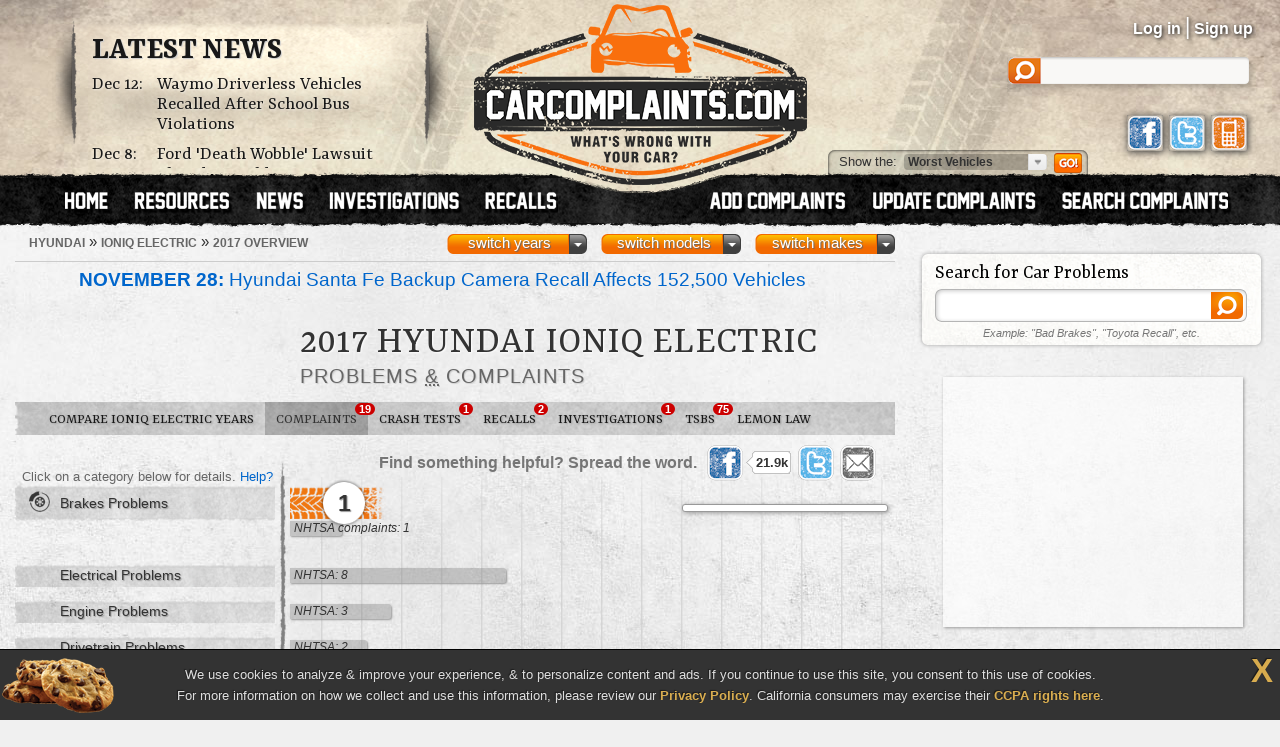

--- FILE ---
content_type: text/html; charset=UTF-8
request_url: https://www.carcomplaints.com/Hyundai/Ioniq_Electric/2017/
body_size: 9754
content:
<!DOCTYPE html>
<html lang="en">
<head>
	<meta charset="utf-8" />
<meta name="viewport" content="width=1250" />

<link type="text/css" rel="stylesheet" href="//cdn.carcomplaints.com/css/autobeef.css" media="screen" />
<link type="text/css" rel="stylesheet" href="//cdn.carcomplaints.com/css/print.css" media="print" />
<link rel="preconnect" href="https://fonts.googleapis.com">
<link rel="preconnect" href="https://fonts.gstatic.com" crossorigin>
<link href="https://fonts.googleapis.com/css2?family=Yrsa:ital,wght@0,300..700;1,300..700&display=swap" rel="stylesheet">
<link type="application/rss+xml" rel="alternate" href="http://www.carcomplaints.com/news/feed.xml" />

<script src="//code.jquery.com/jquery-1.11.2.min.js"></script>
<script src="//code.jquery.com/jquery-migrate-1.2.1.min.js"></script>
<script src="//cdn.carcomplaints.com/js/shared.js"></script>

<!--[if lt IE 9]>
<script src="//html5shim.googlecode.com/svn/trunk/html5.js"></script>
<script src="//cdn.carcomplaints.com/js/selectivizr.js"></script>
<![endif]-->

<!--[if lte IE 8]>
<link type="text/css" rel="stylesheet" href="//cdn.carcomplaints.com/css/ie.css" />
<![endif]-->

<!--[if IE 6]>
<link type="text/css" rel="stylesheet" href="//cdn.carcomplaints.com/css/ie6.css" />
<script src="//cdn.carcomplaints.com/jquery/pngFix-1.1/jquery.pngFix.pack.js"></script>
<![endif]-->

<script>
  (function(i,s,o,g,r,a,m){i['GoogleAnalyticsObject']=r;i[r]=i[r]||function(){
  (i[r].q=i[r].q||[]).push(arguments)},i[r].l=1*new Date();a=s.createElement(o),
  m=s.getElementsByTagName(o)[0];a.async=1;a.src=g;m.parentNode.insertBefore(a,m)
  })(window,document,'script','//www.google-analytics.com/analytics.js','ga');
  ga('create', 'UA-202853-1', 'carcomplaints.com');
  ga('send', 'pageview');
</script>

<script data-cfasync='false' type='text/javascript'>
    ;(function(o) {
        var w=window.top,a='apdAdmin',ft=w.document.getElementsByTagName('head')[0],
        l=w.location.href,d=w.document;w.apd_options=o;
        if(l.indexOf('disable_fi')!=-1) { console.error("disable_fi has been detected in URL. FI functionality is disabled for this page view."); return; }
        var fiab=d.createElement('script'); fiab.type = 'text/javascript';
        fiab.src=o.scheme+'ecdn.analysis.fi/static/js/fab.js';fiab.id='fi-'+o.websiteId;
        ft.appendChild(fiab, ft); if(l.indexOf(a)!=-1) w.localStorage[a]=1;
        var aM = w.localStorage[a]==1, fi=d.createElement('script');
        fi.type='text/javascript'; fi.async=true; if(aM) fi['data-cfasync']='false';
        fi.src=o.scheme+(aM?'cdn':'ecdn') + '.firstimpression.io/' + (aM ? 'fi.js?id='+o.websiteId : 'fi_client.js');
        ft.appendChild(fi);
    })({
        'websiteId': 5890,
        'scheme':    '//'
    });
</script>

	<title>2017 Hyundai Ioniq Electric Problems, Defects &amp; Complaints</title>
	<meta name="keywords" content="2017 Hyundai Ioniq Electric problem, 2017 Hyundai Ioniq Electric complaint, 2017 Ioniq Electric defect, 2017 Hyundai Ioniq Electric, 2017, Hyundai, Ioniq Electric, complaints, problems, defects, defect, brakes" />
	<meta name="description" content="The 2017 Hyundai Ioniq Electric has 19 problems & defects reported by Ioniq Electric owners. The worst complaints are brakes problems." />
	<meta name="robots" content="index,follow" />
	<meta property="og:title" content="2017 Hyundai Ioniq Electric problems" />
	<meta property="og:url" content="https://www.carcomplaints.com/Hyundai/Ioniq_Electric/2017/" />
	<meta property="og:description" content="The 2017 Hyundai Ioniq Electric has 19 problems & defects reported by Ioniq Electric owners. The worst complaints are brakes problems." />
	<meta property="og:type" content="website" />
	<meta property="og:site_name" content="CarComplaints.com" />
	<link rel="canonical" href="https://www.carcomplaints.com/Hyundai/Ioniq_Electric/2017/" />
	<link type="text/css" media="screen" rel="stylesheet" href="//cdn.carcomplaints.com/jquery/fancybox-1.3.4/jquery.fancybox-1.3.4.css" />
	<script src="//cdn.carcomplaints.com/jquery/fancybox-1.3.4/jquery.fancybox-1.3.4.pack.js"></script>
	<link type="text/css" rel="stylesheet" href="//cdn.carcomplaints.com/css/shared.css" />
	<link type="text/css" rel="stylesheet" href="//cdn.carcomplaints.com/css/graph.css" />
	<link type="text/css" rel="stylesheet" href="//cdn.carcomplaints.com/css/vehicle.css" />
	<style>
	div#ratingtabs a#nhtsatab,section#ratings div#nhtsaratings { display: block; }
 #graph li#bar0 a em.nhtsa span.bar { width: 8%; }
 #graph li#bar1 a em.nhtsa span.bar { width: 35%; }
 #graph li#bar2 a em.nhtsa span.bar { width: 16%; }
 #graph li#bar3 a em.nhtsa span.bar { width: 12%; }
 #graph li#bar4 a em.nhtsa span.bar { width: 12%; }
 #graph li#bar5 a em.nhtsa span.bar { width: 8%; }
 #graph li#bar6 a em.nhtsa span.bar { width: 8%; }

	</style>

	<script src="//cdn.carcomplaints.com/js/validation.js"></script>
	<script src="//cdn.carcomplaints.com/js/graph.js"></script>
	<script src="//cdn.carcomplaints.com/js/alert-signup.js"></script>

	<script>
		var graphs = [4];
	</script>
	<script>
		(function() {
			var useSSL = 'https:' == document.location.protocol;
			var src = (useSSL ? 'https:' : 'http:') + '//www.googletagservices.com/tag/js/gpt.js';
			document.write('<scr' + 'ipt src="' + src + '"></scr' + 'ipt>');
		})();
	</script>
	<script>
		googletag.defineSlot('/3644031/vehicle_smsquare_overgraph', [200, 200], 'div-gpt-ad-1392396262661-1').addService(googletag.pubads());
		googletag.defineSlot('/3644031/vehicle_skyscraper_overgraph', [160, 600], 'div-gpt-ad-1392396262661-2').addService(googletag.pubads());
		googletag.defineSlot('/3644031/vehicle_medrect_topright', [[300, 250], [336, 280]], 'div-gpt-ad-1392396262661-3').addService(googletag.pubads());
		googletag.defineSlot('/3644031/vehicle_medrect_midright', [[300, 250], [336, 280]], 'div-gpt-ad-1392396262661-4').addService(googletag.pubads());
		googletag.defineSlot('/3644031/vehicle_leaderboard_bottom', [728, 90], 'div-gpt-ad-1392396262661-5').addService(googletag.pubads());
		googletag.pubads().setTargeting("Make","Hyundai");
		googletag.pubads().setTargeting("Model","Ioniq Electric");
		googletag.pubads().setTargeting("Year","2017");
		googletag.pubads().enableSyncRendering();
		googletag.pubads().enableSingleRequest();
		googletag.enableServices();
	</script>
	<script type="application/ld+json">
		[	{
				"@context":"http://schema.org",
				"@type":"ItemList",
				"name":"Worst 2017 Hyundai Ioniq Electric Problems",
				"url":"https://www.carcomplaints.com/Hyundai/Ioniq_Electric/2017/",
				"mainEntityOfPage":"https://www.carcomplaints.com/Hyundai/Ioniq_Electric/2017/",
				"numberOfItems":"1",
				"itemListElement":[ 				{
					"@type":"DiscussionForumPosting",
					"@id":"https://www.carcomplaints.com/Hyundai/Ioniq_Electric/2017/brakes/shifting_to_drive_does_not_release_brakes",
					"url":"https://www.carcomplaints.com/Hyundai/Ioniq_Electric/2017/brakes/shifting_to_drive_does_not_release_brakes.shtml",
					"headline":"Shifting To Drive Does Not Release Brakes in the 2017 Hyundai Ioniq Electric",
					"position":"1",
					"datePublished":"2019-02-03",
					"dateModified":"2019-02-03",
					"image":"https://cdn.carcomplaints.com/img/v1/categories/brakes.png"
				}
 ]
			},{
				"@context":"http://schema.org",
				"@type":"BreadcrumbList",
				"itemListElement":[
					{"@type":"ListItem","position":1,"item":{"@id":"https://www.carcomplaints.com/Hyundai/","name":"Hyundai"}},
					{"@type":"ListItem","position":2,"item":{"@id":"https://www.carcomplaints.com/Hyundai/Ioniq_Electric/","name":"Ioniq Electric"}},
					{"@type":"ListItem","position":3,"item":{"@id":"https://www.carcomplaints.com/Hyundai/Ioniq_Electric/2017/","name":"2017 Overview"}}
				]
		}	]
	</script>
</head>

<body id="vehicle">
<script src="//cdn.carcomplaints.com/js/header.js"></script>
<script type="application/ld+json">
	[
		{
			"@context":"https://schema.org",
			"@type":"WebSite",
			"name":"CarComplaints.com",
			"url":"https://www.carcomplaints.com"
		},
		{
			"@context":"https://schema.org",
			"@type":"Organization",
			"name":"CarComplaints.com",
			"legalName":"Autobeef, LLC",
			"url":"https://www.carcomplaints.com",
			"logo":"https://cdn.carcomplaints.com/img/v1/logo.png",
			"sameAs":[
				"https://www.facebook.com/carcomplaints",
				"https://twitter.com/carcomplaints"
			]
		}
	]
</script>

<div id="container">
<div id="header">
	<div>
		<h1><a href="/" title="Car Complaints, Problems and Defect Information"><strong>CarComplaints.com</strong><em>: Car complaints, car problems and defect information</em></a></h1>
		<div class="news">
			<h2><a href="/news/" title="Car Complaint and Recall News">Latest News</a></h2>
			<ul>
				 <li><time class="pubdate" datetime="2025-12-12">Dec 12:</time>
<a href="/news/2025/waymo-driverless-vehicles-recalled-school-bus-violations.shtml" title="Waymo Driverless Vehicles Recalled After School Bus Violations">Waymo Driverless Vehicles Recalled After School Bus Violations</a></li>
  <li><time class="pubdate" datetime="2025-12-08">Dec 8:</time>
<a href="/news/2025/ford-death-wobble-lawsuit-on-hold.shtml" title="Ford 'Death Wobble' Lawsuit Placed on Hold">Ford 'Death Wobble' Lawsuit Placed on Hold</a></li>
 
			</ul>
		</div>
		<div id="headerstatus">
			<p id="loggedin"></p>
			<ul id="loginnav">
				<li><a id="ablogin" href="/login/">Log in</a></li>
				<li class="hidden"><a id="abmyaccount" href="/cgi-bin/myaccount.pl">My Account</a> <span>|</span></li>
				<li><a id="absignup" href="/login/">Sign up</a></li>
				<li class="hidden"><a id="ablogout" href="/">Logout</a></li>
			</ul>
			<form id="headersearch" action="/search/" method="get">
				<input type="hidden" name="cx" value="partner-pub-6745124734283845:6pv4ih4brad" />
				<input type="hidden" name="cof" value="FORID:10" />
				<input type="hidden" name="ie" value="ISO-8859-1" />
				<input type="search" name="q" />
			</form>
			<div id="headerlinks">
				<a class="facebookLink" href="https://www.facebook.com/carcomplaints/?ref=s"><em>CarComplaints.com on Facebook</em></a>
				<a class="twitterLink" href="https://twitter.com/carcomplaints"><em>CarComplaints.com on Twitter</em></a>
				<a class="mobileLink" href="https://m.carcomplaints.com/"><em>CarComplaints.com on Mobile</em></a>
			</div>
		</div>
		<ul id="headernav">
			<li id="home"><a href="/" title="view car problems"><span>Home</span></a></li>
			<li id="resources"><a href="/resources/" title="car problem resources"><span>Resources</span></a></li>
			<li id="news"><a href="/news/" title="car problem news"><span>News</span></a></li>
			<li id="investigations"><a href="/investigations/" title="car defect investigations"><span>Investigations</span></a></li>
			<li id="recalls"><a href="/recalls/" title="car recalls"><span>Recalls</span></a></li>
			<li id="search" class="right"><a href="/search/" title="search car problems"><span>Search Complaints</span></a></li>
			<li id="update" class="right"><a href="/update.shtml" title="update car complaints"><span>Update Carcomplaints</span></a></li>
			<li id="add" class="right"><a href="/addreport.shtml" title="add car complaints"><span>Add Complaints</span></a></li>
		</ul>
		<form id="listnav" method="get" action="/worst_vehicles/">
			<span>Show the: </span>
			<input type="text" name="goto" value="Worst Vehicles" />
			<ul>
				<li><a href="/recent_trends/" title="Recent Trends">Recent Trends</a></li>
				<li><a href="/best_vehicles/" title="Best Vehicles">Best Vehicles</a></li>
				<li><a href="/worst_vehicles/" title="Worst Vehicles">Worst Vehicles</a></li>
				<li><a href="/worst_complaints/" title="Worst Complaints">Worst Complaints</a></li>
			</ul>
			<input type="submit" value="Go" />
		</form>
	</div>
</div>

<div id="content">
	
	<div id="primary">
		<div id="subbar">
			<ol id="breadcrumb">
				<li><a href="/Hyundai/"><span>Hyundai</span></a> &raquo;</li>
				<li><a href="/Hyundai/Ioniq_Electric/"><span>Ioniq Electric</span></a> &raquo;</li>
				<li><a href="#"><span>2017 Overview</span></a></li>
			</ol>
			<div id="ymselector">
				<ul class="menu">
				    <li class="menu"><a href="#" class="toggle open">switch makes</a><ol class="columns">
      <li><a href="/Acura/">Acura</a></li>
      <li><a href="/Alfa_Romeo/">Alfa Romeo</a></li>
      <li><a href="/AMC/">AMC</a></li>
      <li><a href="/Audi/">Audi</a></li>
      <li><a href="/Bentley/">Bentley</a></li>
      <li><a href="/BMW/">BMW</a></li>
      <li><a href="/BrightDrop/">BrightDrop</a></li>
      <li><a href="/Bugatti/">Bugatti</a></li>
      <li><a href="/Buick/">Buick</a></li>
      <li><a href="/Cadillac/">Cadillac</a></li>
      <li><a href="/Chery/">Chery</a></li>
      <li><a href="/Chevrolet/">Chevrolet</a></li>
      <li><a href="/Chrysler/">Chrysler</a></li>
      <li><a href="/Citroen/">Citroen</a></li>
      <li><a href="/Daewoo/">Daewoo</a></li>
      <li><a href="/Daihatsu/">Daihatsu</a></li>
      <li><a href="/Datsun/">Datsun</a></li>
      <li><a href="/Dodge/">Dodge</a></li>
      <li><a href="/Eagle/">Eagle</a></li>
      <li><a href="/Ferrari/">Ferrari</a></li>
      <li><a href="/Fiat/">Fiat</a></li>
      <li><a href="/Fisker/">Fisker</a></li>
      <li><a href="/Ford/">Ford</a></li>
      <li><a href="/Genesis/">Genesis</a></li>
      <li><a href="/Geo/">Geo</a></li>
      <li><a href="/GMC/">GMC</a></li>
      <li><a href="/Holden/">Holden</a></li>
      <li><a href="/Honda/">Honda</a></li>
      <li><a href="/HSV/">HSV</a></li>
      <li><a href="/Hummer/">Hummer</a></li>
      <li><a href="/Hyundai/">Hyundai</a></li>
      <li><a href="/Infiniti/">Infiniti</a></li>
      <li><a href="/Isuzu/">Isuzu</a></li>
      <li><a href="/Jaguar/">Jaguar</a></li>
      <li><a href="/Jeep/">Jeep</a></li>
      <li><a href="/Kenworth/">Kenworth</a></li>
      <li><a href="/Kia/">Kia</a></li>
      <li><a href="/L/">L</a></li>
      <li><a href="/Lamborghini/">Lamborghini</a></li>
      <li><a href="/Land_Rover/">Land Rover</a></li>
      <li><a href="/Lexus/">Lexus</a></li>
      <li><a href="/Lincoln/">Lincoln</a></li>
      <li><a href="/Lotus/">Lotus</a></li>
      <li><a href="/Lucid/">Lucid</a></li>
      <li><a href="/Mahindra/">Mahindra</a></li>
      <li><a href="/Maruti/">Maruti</a></li>
      <li><a href="/Maserati/">Maserati</a></li>
      <li><a href="/Mazda/">Mazda</a></li>
      <li><a href="/Mercedes-Benz/">Mercedes-Benz</a></li>
      <li><a href="/Mercury/">Mercury</a></li>
      <li><a href="/Mini/">Mini</a></li>
      <li><a href="/Mitsubishi/">Mitsubishi</a></li>
      <li><a href="/Nissan/">Nissan</a></li>
      <li><a href="/Oldsmobile/">Oldsmobile</a></li>
      <li><a href="/Opel/">Opel</a></li>
      <li><a href="/Peugeot/">Peugeot</a></li>
      <li><a href="/Plymouth/">Plymouth</a></li>
      <li><a href="/Pontiac/">Pontiac</a></li>
      <li><a href="/Porsche/">Porsche</a></li>
      <li><a href="/Proton/">Proton</a></li>
      <li><a href="/Ram/">Ram</a></li>
      <li><a href="/Renault/">Renault</a></li>
      <li><a href="/Rivian/">Rivian</a></li>
      <li><a href="/Rover/">Rover</a></li>
      <li><a href="/Saab/">Saab</a></li>
      <li><a href="/Saturn/">Saturn</a></li>
      <li><a href="/Scion/">Scion</a></li>
      <li><a href="/Seat/">Seat</a></li>
      <li><a href="/Skoda/">Skoda</a></li>
      <li><a href="/Smart/">Smart</a></li>
      <li><a href="/Ssangyong/">Ssangyong</a></li>
      <li><a href="/Subaru/">Subaru</a></li>
      <li><a href="/Suzuki/">Suzuki</a></li>
      <li><a href="/Tata/">Tata</a></li>
      <li><a href="/Tesla/">Tesla</a></li>
      <li><a href="/Toyota/">Toyota</a></li>
      <li><a href="/Vauxhall/">Vauxhall</a></li>
      <li><a href="/Volkswagen/">Volkswagen</a></li>
      <li><a href="/Volvo/">Volvo</a></li>
      <li><a href="/VPG/">VPG</a></li>
      <li><a href="/Yugo/">Yugo</a></li>
      <li><a href="/Zimmer/">Zimmer</a></li>
    </ol></li>

				     <li class="menu"><a href="#" class="toggle open">switch models</a><ol class="columns">
     <li><a href="/Hyundai/Accent/" title="Hyundai Accent">Accent</a></li>
     <li><a href="/Hyundai/Atos/" title="Hyundai Atos">Atos</a></li>
     <li><a href="/Hyundai/Atos_Prime/" title="Hyundai Atos Prime">Atos Prime</a></li>
     <li><a href="/Hyundai/Azera/" title="Hyundai Azera">Azera</a></li>
     <li><a href="/Hyundai/Elantra/" title="Hyundai Elantra">Elantra</a></li>
     <li><a href="/Hyundai/Elantra_GT/" title="Hyundai Elantra GT">Elantra GT</a></li>
     <li><a href="/Hyundai/Elantra_Hybrid/" title="Hyundai Elantra Hybrid">Elantra Hybrid</a></li>
     <li><a href="/Hyundai/Elantra_Touring/" title="Hyundai Elantra Touring">Elantra Touring</a></li>
     <li><a href="/Hyundai/Entourage/" title="Hyundai Entourage">Entourage</a></li>
     <li><a href="/Hyundai/EON/" title="Hyundai EON">EON</a></li>
     <li><a href="/Hyundai/Equus/" title="Hyundai Equus">Equus</a></li>
     <li><a href="/Hyundai/Excel/" title="Hyundai Excel">Excel</a></li>
     <li><a href="/Hyundai/Fludic_Verna/" title="Hyundai Fludic Verna">Fludic Verna</a></li>
     <li><a href="/Hyundai/G80/" title="Hyundai G80">G80</a></li>
     <li><a href="/Hyundai/G90/" title="Hyundai G90">G90</a></li>
     <li><a href="/Hyundai/Genesis/" title="Hyundai Genesis">Genesis</a></li>
     <li><a href="/Hyundai/Genesis_Coupe/" title="Hyundai Genesis Coupe">Genesis Coupe</a></li>
     <li><a href="/Hyundai/Genesis_G80/" title="Hyundai Genesis G80">Genesis G80</a></li>
     <li><a href="/Hyundai/Getz/" title="Hyundai Getz">Getz</a></li>
     <li><a href="/Hyundai/Grand_i10/" title="Hyundai Grand i10">Grand i10</a></li>
     <li><a href="/Hyundai/I10/" title="Hyundai I10">I10</a></li>
     <li><a href="/Hyundai/i20/" title="Hyundai i20">i20</a></li>
     <li><a href="/Hyundai/I20_Active/" title="Hyundai I20 Active">I20 Active</a></li>
     <li><a href="/Hyundai/I30/" title="Hyundai I30">I30</a></li>
     <li><a href="/Hyundai/i40/" title="Hyundai i40">i40</a></li>
     <li><a href="/Hyundai/iLoad/" title="Hyundai iLoad">iLoad</a></li>
     <li><a href="/Hyundai/Ioniq/" title="Hyundai Ioniq">Ioniq</a></li>
     <li><a href="/Hyundai/IONIQ_5/" title="Hyundai IONIQ 5">IONIQ 5</a></li>
     <li><a href="/Hyundai/Ioniq_5_N/" title="Hyundai Ioniq 5 N">Ioniq 5 N</a></li>
     <li><a href="/Hyundai/IONIQ_6/" title="Hyundai IONIQ 6">IONIQ 6</a></li>
     <li><a href="/Hyundai/Ioniq_Electric/" title="Hyundai Ioniq Electric">Ioniq Electric</a></li>
     <li><a href="/Hyundai/Ioniq_HEV/" title="Hyundai Ioniq HEV">Ioniq HEV</a></li>
     <li><a href="/Hyundai/Ioniq_Hybrid/" title="Hyundai Ioniq Hybrid">Ioniq Hybrid</a></li>
     <li><a href="/Hyundai/Ioniq_Plug-in_Hybrid/" title="Hyundai Ioniq Plug-in Hybrid">Ioniq Plug-in Hybrid</a></li>
     <li><a href="/Hyundai/IX20/" title="Hyundai IX20">IX20</a></li>
     <li><a href="/Hyundai/IX35/" title="Hyundai IX35">IX35</a></li>
     <li><a href="/Hyundai/Kona/" title="Hyundai Kona">Kona</a></li>
     <li><a href="/Hyundai/Kona_Electric/" title="Hyundai Kona Electric">Kona Electric</a></li>
     <li><a href="/Hyundai/Matrix/" title="Hyundai Matrix">Matrix</a></li>
     <li><a href="/Hyundai/NEXO/" title="Hyundai NEXO">NEXO</a></li>
     <li><a href="/Hyundai/Palisade/" title="Hyundai Palisade">Palisade</a></li>
     <li><a href="/Hyundai/Santa_Cruz/" title="Hyundai Santa Cruz">Santa Cruz</a></li>
     <li><a href="/Hyundai/Santa_Fe/" title="Hyundai Santa Fe">Santa Fe</a></li>
     <li><a href="/Hyundai/Santa_Fe_Hybrid/" title="Hyundai Santa Fe Hybrid">Santa Fe Hybrid</a></li>
     <li><a href="/Hyundai/Santa_Fe_Sport/" title="Hyundai Santa Fe Sport">Santa Fe Sport</a></li>
     <li><a href="/Hyundai/Santro_Xing/" title="Hyundai Santro Xing">Santro Xing</a></li>
     <li><a href="/Hyundai/Scoupe/" title="Hyundai Scoupe">Scoupe</a></li>
     <li><a href="/Hyundai/Sonata/" title="Hyundai Sonata">Sonata</a></li>
     <li><a href="/Hyundai/Sonata_Hybrid/" title="Hyundai Sonata Hybrid">Sonata Hybrid</a></li>
     <li><a href="/Hyundai/Sonata_Plug-in_Hybrid/" title="Hyundai Sonata Plug-in Hybrid">Sonata Plug-in Hybrid</a></li>
     <li><a href="/Hyundai/Stargazer/" title="Hyundai Stargazer">Stargazer</a></li>
     <li><a href="/Hyundai/Stargazer_X/" title="Hyundai Stargazer X">Stargazer X</a></li>
     <li><a href="/Hyundai/Terracan/" title="Hyundai Terracan">Terracan</a></li>
     <li><a href="/Hyundai/Tiburon/" title="Hyundai Tiburon">Tiburon</a></li>
     <li><a href="/Hyundai/Tucson/" title="Hyundai Tucson">Tucson</a></li>
     <li><a href="/Hyundai/Tucson_Hybrid/" title="Hyundai Tucson Hybrid">Tucson Hybrid</a></li>
     <li><a href="/Hyundai/Tuscan_HYBRID_SEL/" title="Hyundai Tuscan HYBRID SEL">Tuscan HYBRID SEL</a></li>
     <li><a href="/Hyundai/Veloster/" title="Hyundai Veloster">Veloster</a></li>
     <li><a href="/Hyundai/Veloster_N/" title="Hyundai Veloster N">Veloster N</a></li>
     <li><a href="/Hyundai/Venue/" title="Hyundai Venue">Venue</a></li>
     <li><a href="/Hyundai/Veracruz/" title="Hyundai Veracruz">Veracruz</a></li>
     <li><a href="/Hyundai/Verna/" title="Hyundai Verna">Verna</a></li>
     <li><a href="/Hyundai/Xcent/" title="Hyundai Xcent">Xcent</a></li>
     <li><a href="/Hyundai/XG300/" title="Hyundai XG300">XG300</a></li>
     <li><a href="/Hyundai/XG350/" title="Hyundai XG350">XG350</a></li>
    </ol></li>
     <li class="menu"><a href="#" class="toggle open">switch years</a><ol class="columns">
     <li><a href="/Hyundai/Ioniq_Electric/2021/" title="2021 Hyundai Ioniq Electric">2021</a></li>
     <li><a href="/Hyundai/Ioniq_Electric/2020/" title="2020 Hyundai Ioniq Electric">2020</a></li>
     <li><a href="/Hyundai/Ioniq_Electric/2019/" title="2019 Hyundai Ioniq Electric">2019</a></li>
     <li><a href="/Hyundai/Ioniq_Electric/2018/" title="2018 Hyundai Ioniq Electric">2018</a></li>
     <li><a href="/Hyundai/Ioniq_Electric/2017/" title="2017 Hyundai Ioniq Electric">2017</a></li>
    </ol></li>

				</ul>
				<script>ymselector();</script>
			</div>
		</div>
		<div id="intro" class="group ">
			<a id="printpage" href="/print/?vid=76ebe87e-e030-11e7-92fe-08c2b5433029"><span>Print report</span></a>
		<ul id="newsalert" class="newslist long">
	<li><a href="/news/2025/hyundai-santa-fe-backup-camera-recall.shtml"><figure><img src="//cdn.carcomplaints.com/news/images/hyundai-santa-fe-santa-fe-hybrid-camera-recall-75.png" alt="Hyundai Santa Fe Backup Camera Recall Affects 152,500 Vehicles" /></figure><strong>November 28:</strong> Hyundai Santa Fe Backup Camera Recall Affects 152,500 Vehicles</a> <em><a href="/recalls/">recalls</a> | 14 days ago</em></li>
	<li><a href="/news/2025/hyundai-sonata-fuel-tank-recall-swell-melt.shtml"><figure><img src="//cdn.carcomplaints.com/news/images/hyundai-sonata-fuel-tank-recall-75.png" alt="Hyundai Sonata Fuel Tank Recall: Tanks Swell and Melt" /></figure><strong>November 21:</strong> Hyundai Sonata Fuel Tank Recall: Tanks Swell and Melt</a> <em><a href="/recalls/">recalls</a> | 21 days ago</em></li>
	<li><a href="/news/2025/hyundai-ioniq-6-charging-port-door-panels-fall-off.shtml"><figure><img src="//cdn.carcomplaints.com/news/images/hyundai-ioniq-6-charging-port-door-panel-recall-75.png" alt="Hyundai IONIQ 6 Charging Port Door Panels May Fall Off" /></figure><strong>November 9:</strong> Hyundai IONIQ 6 Charging Port Door Panels May Fall Off</a> <em><a href="/recalls/">recalls</a> | 33 days ago</em></li>
	<li><a href="/news/2025/hyundai-lambda-engine-problems-lawsuit.shtml"><figure><img src="//cdn.carcomplaints.com/news/images/hyundai-lambda-engine-problems-lawsuit-75.png" alt="Hyundai Lambda Engine Problems Cause Lawsuit" /></figure><strong>November 8:</strong> Hyundai Lambda Engine Problems Cause Lawsuit</a> <em><a href="/news/">news</a> | 34 days ago</em></li>
	<li><a href="/news/2025/lawsuit-hyundai-kristen-ady-death-crash.shtml"><figure><img src="//cdn.carcomplaints.com/news/images/kristen-ady-crash-lawsuit-75.png" alt="Lawsuit Blames Hyundai For Kristen Ady Death in Crash" /></figure><strong>October 14:</strong> Lawsuit Blames Hyundai For Kristen Ady Death in Crash</a> <em><a href="/news/">news</a> | 59 days ago</em></li>
</ul>
			<div id="vheader">
				<div id="modelimg">
					
				</div>
				<h1>2017 Hyundai Ioniq Electric</h1>
				<div id="subtitle">
					<h2>Problems <abbr title="and">&amp;</abbr> Complaints</h2>
				</div>
				
			</div>
		</div>
		<ul id="subnav">
			<li id="bhNav"><a href="/Hyundai/Ioniq_Electric/" title="Compare Different Ioniq Electric Years">Compare Ioniq Electric Years</a></li>
			<li id="prbNav"><a href="/Hyundai/Ioniq_Electric/2017/" title="2017 Ioniq Electric Owner Complaints">Complaints <span class="cnt">19</span></a></li>
						<li id="ctdNav"><a href="/Hyundai/Ioniq_Electric/2017/safety/" title="2017 Ioniq Electric Safety Reports">Crash Tests <span class="cnt">1</span></a></li>
 			<li id="rclNav"><a href="/Hyundai/Ioniq_Electric/2017/recalls/" title="2017 Ioniq Electric Recalls"><em>Ioniq Electric</em> Recalls <span class="cnt">2</span></a></li>
 			<li id="invNav"><a href="/Hyundai/Ioniq_Electric/2017/investigations/" title="2017 Ioniq Electric Investigations"><em>Defect</em> Investigations <span class="cnt">1</span></a></li>
 			<li id="tsbNav"><a href="/Hyundai/Ioniq_Electric/2017/tsbs/" title="2017 Ioniq Electric Technical Service Bulletins (TSBs)">TSBs <span class="cnt">75</span></a></li>
 			<li id="lmnNav"><a href="/lemon_law/">Lemon Law</a></li>
 
		</ul>
		
		<div id="graphcontainer">
			<h3>Worst <strong>2017 Hyundai Ioniq Electric</strong> Problems by Category</h3>
			<div id="sharebar" class="wide">
				<em>Find something helpful? Spread the word.</em>
				<a class="facebook" target="_blank" rel="nofollow" href="http://www.facebook.com/sharer.php?u=https%3A%2F%2Fwww%2Ecarcomplaints%2Ecom%2FHyundai%2FIoniq%5FElectric%2F2017%2F&amp;t=2017%20Hyundai%20Ioniq%20Electric%20problems" title="Share on Facebook"><span>Share on Facebook</span><strong></strong></a>
				<a class="twitter" target="_blank" rel="nofollow" href="https://twitter.com/share?url=https%3A%2F%2Fwww%2Ecarcomplaints%2Ecom%2FHyundai%2FIoniq%5FElectric%2F2017%2F&text=2017%20Hyundai%20Ioniq%20Electric%20problems&via=carcomplaints" title="Share on Twitter"><span>Retweet this page</span><strong></strong></a>
				<a class="email" target="_blank" rel="nofollow" href="/emailpage.shtml?url=https%3A%2F%2Fwww%2Ecarcomplaints%2Ecom%2FHyundai%2FIoniq%5FElectric%2F2017%2F&title=2017%20Hyundai%20Ioniq%20Electric%20problems" title="Email this page"><span>Email this page</span></a>
			</div>
			<div id="graph" class="sidelabels c1 nhtsa">
				<h4 id="graphtop">
					Click on a category below for details.
					<a href="/faq/graph.shtml" title="FAQ: Problem Graphs">Help?</a>
				</h4>
				<ul>
					 <li id="bar0" class="brakes"><a href="brakes/" title="2017 Hyundai Ioniq Electric brakes defects &amp; problems"><strong>brakes problems</strong><em class="ab"><span class="bar d1"><span>1</span></span></em><em class="nhtsa"><span class="bar">NHTSA complaints: 1</span></em></a></li>	 <li id="bar1" class="electrical nhtsa"><a href="electrical/" title="2017 Hyundai Ioniq Electric ELECTRICAL SYSTEM defects &amp; problems"><strong>electrical problems</strong><em class="nhtsa"><span class="bar">NHTSA: 8</span></em></a></li>	 <li id="bar2" class="engine nhtsa"><a href="engine/" title="2017 Hyundai Ioniq Electric VEHICLE SPEED CONTROL defects &amp; problems"><strong>engine problems</strong><em class="nhtsa"><span class="bar">NHTSA: 3</span></em></a></li>	 <li id="bar3" class="drivetrain nhtsa"><a href="drivetrain/" title="2017 Hyundai Ioniq Electric POWER TRAIN defects &amp; problems"><strong>drivetrain problems</strong><em class="nhtsa"><span class="bar">NHTSA: 2</span></em></a></li>	 <li id="bar4" class="steering nhtsa"><a href="steering/" title="2017 Hyundai Ioniq Electric STEERING defects &amp; problems"><strong>steering problems</strong><em class="nhtsa"><span class="bar">NHTSA: 2</span></em></a></li>	 <li id="bar5" class="fuel_system nhtsa"><a href="fuel_system/" title="2017 Hyundai Ioniq Electric FUEL/PROPULSION SYSTEM defects &amp; problems"><strong>fuel system problems</strong><em class="nhtsa"><span class="bar">NHTSA: 1</span></em></a></li>	 <li id="bar6" class="wheels_hubs nhtsa"><a href="wheels_hubs/" title="2017 Hyundai Ioniq Electric WHEELS defects &amp; problems"><strong>wheels / hubs problems</strong><em class="nhtsa"><span class="bar">NHTSA: 1</span></em></a></li>
				</ul>
				<h4 id="graphbtm"></h4>
				<div id="overgraphads">
				<div id="div-gpt-ad-1392396262661-1">
	<script>
		googletag.display('div-gpt-ad-1392396262661-1');
	</script>
</div>

				</div>
				<script>resetgraph();</script>
				<div id="loading">Loading ...<p>one sec.</p></div>
				<div id="graphads">
					
				</div>
			</div>
		</div> <!-- end #graphcontainer -->

		<div id="alertsignup" class="feature box">
			<h3>Stay Up to Date</h3>
			<form id="esForm" name="esForm" method="post" action="#">
	<input type="hidden" name="key" />
	<input type="hidden" name="vid" value="76ebe87e-e030-11e7-92fe-08c2b5433029" />
	<fieldset>
		<span class="formlabel">Get notified about new defects, investigations, recalls &amp; lawsuits for the <strong>2017 <span>Hyundai</span> Ioniq Electric</strong>: </span>
		<label id="email" class="passive"><input type="email" name="email" maxlength="60" placeholder="Your Email Address" /></label>
		<label id="zipcode"><input type="text" name="zipcode" maxlength="10" placeholder="Zip Code" /></label>
		<input id="submitbtn" type="submit" value="Go" />
		<div class="fmsg"><p>Unsubscribe any time. We don't sell/share your email.</p></div>
	</fieldset>
</form>

		</div>

		<div id="comparemodelyears" class="feature box">
			<h3>Compare Hyundai Ioniq Electric Model Years</h3>
			<p>
				Curious how the 2017 Ioniq Electric compares to other years?<br />
				Check out our <a href="/Hyundai/Ioniq_Electric/" title="Hyundai Ioniq Electric Problems and Complaints">Hyundai Ioniq Electric overview</a> to see the most problematic years, worst problems and most recently reported complaints with the Ioniq Electric.
			</p>
			<p><a href="/Hyundai/Ioniq_Electric/" title="Hyundai Ioniq Electric Problems and Complaints"><img src="//cdn.carcomplaints.com/img/v1/btn-compare.png" alt="Hyundai Ioniq Electric Overview" /></a></p>
		</div>
		<div id="undergraphads">
			<div class="adbox"><script type="text/javascript"><!--
google_ad_client = "pub-6745124734283845";
/* overview lower medium rectangle */
google_ad_slot = "2707921522";
google_ad_width = 300;
google_ad_height = 250;
//-->
</script>
<script type="text/javascript" src="//pagead2.googlesyndication.com/pagead/show_ads.js"></script>
</div><div class="adbox"><script>
  e9 = new Object();
  e9.size = "300x250";
</script>
<script src="//tags.expo9.exponential.com/tags/CarComplaintscom/ROS/tags.js"></script>
</div>
		</div>
		<div class="worstcomplaints">
			<h3 class="heading">Worst 2017 Hyundai Ioniq Electric Problems</h3>
			<ul class="complaints worst p1">
				 <li id="w0">
 		<h4><a href="/Hyundai/Ioniq_Electric/2017/brakes/shifting_to_drive_does_not_release_brakes.shtml" title="2017 Hyundai Ioniq Electric Shifting To Drive Does Not Release Brakes"><span class="count">#1:</span> <span class="problem">Shifting To Drive Does Not Release Brakes</span> <span class="vehicle">2017 Ioniq Electric</span></a></h4>
 		<dl>
 			<dt>Average Cost to Fix:</dt><dd>N/A</dd>
 			<dt>Average Mileage:</dt><dd>6,000 mi</dd>
 		</dl>
  	<p><a class="button learnmore" href="/Hyundai/Ioniq_Electric/2017/brakes/shifting_to_drive_does_not_release_brakes.shtml" title="2017 Ioniq Electric: Shifting To Drive Does Not Release Brakes"><span>Learn More</span></a></p>
  </li>
 <li><p>We're actively collecting data on the worst problems for the Hyundai Ioniq Electric.<br /> Please add any complaints you have so we have more helpful data to show!</p><p><a href="/addreport.shtml" class="button addcomplaint"><span>Add Your Complaint</span></a></p></li>
			</ul>
		</div>
		<div id="btmads"><div class="adbox leaderboard"><div id="div-gpt-ad-1392396262661-5">
	<script>
		googletag.display('div-gpt-ad-1392396262661-5');
	</script>
</div>
</div></div>
	</div> <!-- end #primary -->
	<div id="secondary">
		<div id="searchbox" class="group">
			<h4>Search for Car Problems</h4>
			<form action="/search/">
	<fieldset>
		<input type="hidden" name="cx" value="partner-pub-6745124734283845:6pv4ih4brad" />
		<input type="hidden" name="cof" value="FORID:10" />
		<input type="hidden" name="ie" value="ISO-8859-1" />
		<input type="search" name="q" id="q" size="32" />
		<input type="submit" name="sa" value="" />
	</fieldset>
	<p><em>Example: "Bad Brakes", "Toyota Recall", etc.</em></p>
</form>

		</div>
		<div class="group adbox"><div id="div-gpt-ad-1392396262661-3">
	<script>
		googletag.display('div-gpt-ad-1392396262661-3');
	</script>
</div>
</div>

		<div id="addbox" class="group">
			<p><a href="/addreport.shtml"><span>Add Your Complaint</span></a></p>
			<p>Bump the Ioniq Electric problem graphs up another notch. <span>Get answers and make your voice heard!</span></p>
		</div>
		<div class="group adbox"><div id="div-gpt-ad-1392396262661-4">
	<script>
		googletag.display('div-gpt-ad-1392396262661-4');
	</script>
</div>
</div>

		<div id="facebookfan" class="group heading">
			<h4>Become a Fan <abbr title="and">&amp;</abbr> Spread the Word</h4>
			<div class="fb-page" data-href="https://www.facebook.com/carcomplaints/" data-small-header="false" data-adapt-container-width="true" data-hide-cover="false" data-show-facepile="true"></div>
		</div>
		<div id="toplist">
			<div id="toplist" class="group doublelist topcomplaints">
 <h3>Top Common Complaints</h3>
 <ol class="top5">
   <li id="l0"><a href="/Honda/Accord/2008/brakes/premature_brake_wear.shtml" title="2008 Honda Accord brakes problem: premature brake wear"><strong>2008 Honda Accord</strong><em>premature brake wear</em></a></li>
   <li id="l1"><a href="/Ford/Explorer/2004/body_paint/cracked_panel_below_the_rear_window.shtml" title="2004 Ford Explorer body / paint problem: cracked panel below the rear window"><strong>2004 Ford Explorer</strong><em>cracked panel below the rear window</em></a></li>
   <li id="l2"><a href="/Honda/Civic/2001/transmission/transmission_failure.shtml" title="2001 Honda Civic transmission problem: transmission failure"><strong>2001 Honda Civic</strong><em>transmission failure</em></a></li>
   <li id="l3"><a href="/Ford/Explorer/2002/body_paint/cracked_panel_below_the_rear_window.shtml" title="2002 Ford Explorer body / paint problem: cracked panel below the rear window"><strong>2002 Ford Explorer</strong><em>cracked panel below the rear window</em></a></li>
   <li id="l4"><a href="/Ford/F-150/2004/windows_windshield/window_does_not_roll_up.shtml" title="2004 Ford F-150 windows / windshield problem: window does not roll up"><strong>2004 Ford F-150</strong><em>window does not roll up</em></a></li>
   <li id="l5"><a href="/Dodge/Ram_1500/2001/accessories-interior/cracked_dashboard.shtml" title="2001 Dodge Ram 1500 accessories - interior problem: cracked dashboard"><strong>2001 Dodge Ram 1500</strong><em>cracked dashboard</em></a></li>
   <li id="l6"><a href="/Ford/Explorer/2003/body_paint/cracked_panel_below_the_rear_window.shtml" title="2003 Ford Explorer body / paint problem: cracked panel below the rear window"><strong>2003 Ford Explorer</strong><em>cracked panel below the rear window</em></a></li>
   <li id="l7"><a href="/Dodge/Ram_1500/2003/accessories-interior/cracked_dashboard.shtml" title="2003 Dodge Ram 1500 accessories - interior problem: cracked dashboard"><strong>2003 Dodge Ram 1500</strong><em>cracked dashboard</em></a></li>
   <li id="l8"><a href="/Dodge/Ram_1500/2002/accessories-interior/cracks_in_dashboard.shtml" title="2002 Dodge Ram 1500 accessories - interior problem: cracks in dashboard"><strong>2002 Dodge Ram 1500</strong><em>cracks in dashboard</em></a></li>
   <li id="l9"><a href="/Honda/Accord/2003/transmission/transmission_failure.shtml" title="2003 Honda Accord transmission problem: transmission failure"><strong>2003 Honda Accord</strong><em>transmission failure</em></a></li>

 </ol>
 <a class="more" href="/top_vehicles.shtml">See More Common Complaints <span>&raquo;</span></a>
</div>

		</div>
	</div> <!-- end #secondary -->
</div> <!-- end #content -->

</div>

<footer role="contentinfo">
<div class="wrap">
	<section class="about">
		<h4>About CarComplaints.com &reg;</h4>
		<p>CarComplaints.com &reg; is an online automotive complaint resource that uses graphs to show automotive defect patterns, based on complaint data submitted by visitors to the site. The complaints are organized into groups with data published by vehicle, vehicle component, and specific problem.</p>
		<h4>Follow Us Elsewhere</h4>
		<ul class="social">
			<li><a class="facebook" title="CarComplaints.com on Facebook" href="https://www.facebook.com/carcomplaints/">CarComplaints.com on Facebook</a></li>
			<li><a class="twitter" title="CarComplaints.com on Twitter" href="https://www.twitter.com/carcomplaints/">CarComplaints.com on Twitter</a></li>
			<li><a class="gplus" title="CarComplaints.com on Google+" href="https://plus.google.com/111565015883715631741" rel="publisher">CarComplaints.com on Google+</a></li>
			<li><a class="mobile" title="CarComplaints.com Mobile" href="https://m.carcomplaints.com/">Got an iPhone? m.carcomplaints.com</a></li>
		</ul>
	</section>
	<section class="toplinks">
		<h4>Top Links</h4>
		<nav>
			<ul>
				<li><a href="/addreport.shtml" title="Add a Complaint">Add a Complaint</a>
				<li><a href="/search/" title="Add a Complaint">Search Complaints</a>
				<li><a href="/worst_vehicles/" title="Worst Vehicles">Top 20 Worst Vehicles</a>
				<li><a href="/lemon_law/" title="Lemon Law">Lemon Law Information</a>
				<li><a href="/resources/" title="Add a Complaint">Car Problem Resources</a>
			</ul>
		</nav>
<!--
		<h4>Stay Up To Date</h4>
		<p>Sign up for our newsletter and stay tuned.</p>
		<form id="newsletter">
			<label id="nlemail">
				<input type="text" name="email" placeholder="your@email.com" />
				<input type="image" src="//cdn.carcomplaints.com/img/v1/btn-subscribe.png" />
			</label>
		</form>
-->
	</section>
	<section class="sitenav">
		<h4>Around the Site</h4>
		<dl>
			<dt>Information</dt>
			<dd>Find out more about us in the <a href="/press/index.shtml">press</a> or <a href="/praise_complaints.shtml">read stories from drivers who praise our work</a>. <a href="/contact.shtml">Contact us</a> with any comments or concerns.</dd>
			<dt>Vehicle Problems</dt>
			<dd>Find out what <a href="/worst_vehicles/">cars to avoid</a>, view the <a href="/recent_trends/">latest problem trends</a>, or keep up-to-date with the <a href="/new_complaints.shtml">most recently reported problems</a>. Looking for something lighter? Read our <a href="/funny_complaints.shtml">funny complaints</a> to see people who found humor in a bad situation.</dd>
			<dt>Advertise</dt>
			<dd>Advertising on CarComplaints.com is well-targeted, has unique benefits, and is highly successful. Find out more about our <a href="/adv/">advertising opportunities</a>.</dd>
		</dl>
		<span class="hubcap"></span>
	</section>
</div>
<section class="copyright">
	<div class="wrap">
		<h5>What's wrong with YOUR car?&trade;</h5>
		<h6><a target="_blank" href="https://www.vermontvacation.com/">made in Vermont</a></h6>
		<p>Copyright &copy; 2000&mdash;2021.</p>
		<ul>
			<li><a href="/privacy.shtml">Privacy Policy</a></li>
			<li><a href="/termsofuse.shtml">Terms/Disclaimer</a></li>
			<li><a href="/partners/">Partners</a></li>
			<li><a href="/contact.shtml">Contact Us</a></li>
			<li><a href="/adv/">Advertise</a></li>
			<li><a class="mobilesite" href="https://m.carcomplaints.com/">Mobile Site</a></li>
		</ul>
		<p>
			"CarComplaints.com" &reg;, "Autobeef", "What's Wrong With YOUR Car?" are trademarks of Autobeef LLC, All rights reserved.
			<span>Front &frac34; vehicle photos &copy; 1986-2018 Autodata, Inc. dba Chrome Data.</span>
		</p>
	</div>
	<div id="cookiewarning">
		<p>We use cookies to analyze & improve your experience, & to personalize content and ads. If you continue to use this site, you consent to this use of cookies.</p>
		<p>For more information on how we collect and use this information, please review our <a href="/privacy.shtml">Privacy Policy</a>. California consumers may exercise their <a href="/contact.shtml">CCPA rights here</a>.</p>
		<a class="close" href="javascript:void(0);">X</a>
	</div>
</section>
</footer>

<div id="fb-root"></div>
<script async defer crossorigin="anonymous" src="https://connect.facebook.net/en_US/sdk.js#xfbml=1&version=v16.0&appId=123972314311417&autoLogAppEvents=1" nonce="MLZT4qMf"></script>

<script src="//ads.pro-market.net/ads/scripts/site-122270.js"></script>

</body>
</html>


--- FILE ---
content_type: text/html; charset=utf-8
request_url: https://www.google.com/recaptcha/api2/aframe
body_size: 270
content:
<!DOCTYPE HTML><html><head><meta http-equiv="content-type" content="text/html; charset=UTF-8"></head><body><script nonce="Cw3DekzlRZ7R7X8B_iMXXw">/** Anti-fraud and anti-abuse applications only. See google.com/recaptcha */ try{var clients={'sodar':'https://pagead2.googlesyndication.com/pagead/sodar?'};window.addEventListener("message",function(a){try{if(a.source===window.parent){var b=JSON.parse(a.data);var c=clients[b['id']];if(c){var d=document.createElement('img');d.src=c+b['params']+'&rc='+(localStorage.getItem("rc::a")?sessionStorage.getItem("rc::b"):"");window.document.body.appendChild(d);sessionStorage.setItem("rc::e",parseInt(sessionStorage.getItem("rc::e")||0)+1);localStorage.setItem("rc::h",'1765548715650');}}}catch(b){}});window.parent.postMessage("_grecaptcha_ready", "*");}catch(b){}</script></body></html>

--- FILE ---
content_type: text/css
request_url: https://cdn.carcomplaints.com/css/graph.css
body_size: 1777
content:
#graphcontainer { position: relative; margin: 27px 0 50px; overflow: visible; /* for #graph.none #graphads, visible for category #middleads */ }
	#graphcontainer h3 { position: absolute; bottom: -34px; right: 12px; width: 600px; margin: 0; font-size: 11pt; color: #999; text-transform: uppercase; text-align: right; }
		#graphcontainer h3 strong { color: #666; }

div#sharebar { position: absolute; top: -17px; right: 11px; }

#graph { position: relative; min-height: 375px; margin: 0 0 14px; padding: 0; background: url(/img/v1/graph-bars-bg.png) no-repeat 0 0; }

 h4#graphtop { margin: 0; padding: 7px 0 0; font-size: 10pt; font-weight: normal; color: #666; text-align: center; }
	 h4#graphtop a { /* display: block; font-size: 0.9em; */ }
 h4#graphbtm { position: absolute; bottom: -19px; right: 0; z-index: -1; height: 19px; margin: 0; background: url(/img/v1/graph-bars-btm.png) no-repeat 0 0; }

 #graph ul { list-style: none; margin: -5px 0 0; padding: 0; }
  #graph ul li { margin-bottom: 3px; }
  #graph.c1 ul li { margin-bottom: 20px; }
  #graph.c2 ul li { margin-bottom: 17px; }
  #graph.c3 ul li { margin-bottom: 14px; }
  #graph.c4 ul li { margin-bottom: 11px; }

   #graph ul li a { display: block; overflow: hidden; margin-right: 14px; color: #333; }
    #graph ul li a strong { height: 36px; font-weight: normal; text-transform: capitalize; white-space: nowrap; }
    #graph ul li a:hover strong { color: #600; text-decoration: underline; }
    #graph ul li a em { position: absolute; display: block; /* overflow: hidden; */ left: 0; }
    #graph ul li a em.ab { z-index: 2; }
     #graph ul li a em span { display: block; }
		 #graph ul li a em.ab span { height: 40px; }
     #graph ul li a em.ab span.bar { float: left; background: url(/img/v1/graph-bars-nocircle.png) no-repeat 100% 0; }
		 #graph ul li:nth-child(even) a em.ab span.bar { background-position: 100% -50px; }
       #graph ul li a em.ab span.bar span { float: right; width: 48px; height: 48px; margin: 0 18px 0 35px; padding: 0; font-size: 16pt; font-weight: bold; font-style: normal; text-shadow: 1px 1px 1px #999; line-height: 48px; text-align: center; background: url(/img/v1/graph-bars-circle.png) no-repeat 100% 0; }
       #graph ul li a em.ab span.bar.d1 span { font-size: 17pt; }
       #graph ul li a em.ab span.bar.d2 span { font-size: 16pt; }
       #graph ul li a em.ab span.bar.d3 span { font-size: 15pt; }
       #graph ul li a em.ab span.bar.d4 span { font-size: 13pt; letter-spacing: -1px; }

/* side labels */
#graph.sidelabels { background-position: 265px 0; }
 #graph.sidelabels h4#graphtop { width: 265px; }
  #graph.sidelabels ul li a { text-decoration: none; background: url(/img/v1/graph-label-bg.png) no-repeat 0 6px; }
   #graph.sidelabels ul li a strong { float: left; overflow: hidden; margin-top: 6px; padding: 0 14px; font-size: 13pt; line-height: 36px; text-overflow: ellipsis; text-shadow: 1px 1px 1px #999; }
   #graph.sidelabels ul li a em { left: 275px; width: 605px; }
 #graph.sidelabels h4#graphbtm { width: 100%; background-position: 265px 0; }

/* nhtsa bars */
  #graph.sidelabels.nhtsa ul li { padding-bottom: 17px; }
   #graph.sidelabels ul li a em.nhtsa { margin-top: 42px; }
   #vehicle #graph.sidelabels ul li a em.nhtsa { display: none; }
    #graph.sidelabels ul li a em.nhtsa span.bar { overflow: visible; float: left; margin-left: 0; padding-left: 4px; font-size: 0.9em; line-height: 1.3; white-space: nowrap; background-color: rgba(100,100,100,0.3); border-radius: 0 3px 3px 0; box-shadow: 1px 1px 2px 0 #999; }
		#graph.sidelabels ul em.nhtsa span.bar { background-color: #ccc; } /* ie8 sucks */

/* nhtsa-only bars */
	#vehicle #graph.sidelabels ul li.nhtsa { margin-bottom: 0; padding-bottom: 7px; }
		#graph.sidelabels ul li.nhtsa a { }
			#vehicle #graph.sidelabels ul li.nhtsa a strong { height: auto; line-height: 23px; background: none; }
			#graph.sidelabels ul li.nhtsa a em.nhtsa { margin-top: 10px; }
	    #category #graph.sidelabels ul li.nhtsa a em span.bar { font-size: 1.6em; font-style: normal; font-weight: bold; }
				#category #graph.sidelabels ul li.nhtsa a em span.bar span { padding-left: 14px; padding-right: 7px; }

/* wide */
 #graph.wide { background-position: 340px 0; }
	#graph.wide h4#graphtop { width: 340px; }
	#graph.wide ul { }
	 #graph.wide ul li a { background-image: url(/img/v1/graph-label-wide-bg.png); }
		 #graph.wide ul li a strong { width: 312px; padding-left: 14px; font-size: 13pt; text-shadow: -1px 1px 1px #ccc; text-align: right; background: none; }
		 #graph.wide ul li a:hover strong { /* color: #900; */ }
		 #graph.wide ul li.l1 a strong { font-size: 12pt; }
		 #graph.wide ul li.l2 a strong { font-size: 11.5pt; }
		 #graph.wide ul li.l3 a strong { font-size: 10.5pt; }
		 #graph.wide ul li.l4 a strong { font-size: 9pt; }
		 #graph.wide ul li.l5 a strong { font-size: 8pt; }
		 #graph.wide ul li a em { left: 350px; width: 530px; }
	 #graph.wide h4#graphbtm { background-position: 340px 0;  }

/* problemlist */
     #graph.problemlist ul li a em span.bar { background-image: url(/img/v1/graph-bars-nocircle.png); }
       #graph.problemlist ul li a em span.bar span { float: left; width: 48px; margin-left: 11px; background: url(/img/v1/graph-bars-circle.png) no-repeat 0 0; }
    #graph.problemlist ul li a cite { position: absolute; left: 14px; z-index: 1; display: block; margin: 13px 0 0 55px; padding: 0 4px; font-size: 12pt; text-transform: uppercase; font-style: normal; font-weight: bold; color: #000; border-radius: 4px; background-color: rgba(255,255,255,0.6); }
		 #graph.problemlist ul li:nth-child(even) a em span.bar { background-position: 100% 0; }
/*
      #graph.problemlist ul li a em span.bar { opacity: 0.8; }
      #graph.problemlist ul li a:hover em span span { background-image: url(/img/graphs/bar4.png); }
       #graph.problemlist ul li a em span span span { text-align: left; }
*/

	#graph div#loading { position: absolute; top: 40px; left: 420px; width: 100px; padding: 14px 14px 7px; font-size: 18pt; font-weight: bold; color: #666; text-shadow: 0 0 2px #fff; text-align: center; background-color: rgba(255,255,255,0.7); border-radius: 14px; box-shadow: 0 0 7px 0 #999 inset; }
	#graph.none div#loading { display: none; }
		#graph div#loading p { font-size: 11pt; }

/* ie */
	#graph div#loading { word-wrap: break-word; } /* because otherwise IE doesn't consider trailing periods wrappable characters?? */
  #graph ul li a { cursor: hand; }

/* none */
#graph.none li#nocomplaints,
  #graph.none li#nocomplaintsnote { margin: 0 42px 14px 323px; text-align: center; }
  #graph.none li#nocomplaints { font-size: 72pt; font-weight: bold; color: rgba(0,165,0,0.6); letter-spacing: 6px; text-shadow: 3px 3px 6px #666; }
  #graph.none li#nocomplaintsnote { padding: 17px 7px 11px; font-size: 11pt; border-radius: 14px; background-color: rgba(255,255,255,0.8); box-shadow: 0 0 7px 0 #999 inset; }
    #graph.none li#nocomplaintsnote span { display: block; margin: 0 0 7px; font-size: 1.2em; }
    #graph.none li#nocomplaintsnote a { margin: 14px 0; background: none; }
      #graph.none li#nocomplaintsnote a button { padding: 0 23px; font-size: 27pt; }
 #graph.none h4#graphtop { visibility: hidden; }
 #graph.none #overgraphads { display: none; }
 #graph.none #graphads { position: absolute; top: 0; }
    #graph.none #graphads div.adbox { width: 200px; height: 200px; margin-left: 14px; }
    #graph.none #graphads ol { margin-top: 14px; }


--- FILE ---
content_type: text/css
request_url: https://cdn.carcomplaints.com/css/vehicle.css
body_size: 1262
content:
/* icons */
	#graph.sidelabels ul li a strong { padding-left: 45px; font-size: 10.5pt; background: url(/img/v1/graph-label-icons.png) no-repeat 4px 3px; }
	#graph.sidelabels ul li.AC_heater a strong { background-position: 4px -28px; }
	#graph.sidelabels ul li.brakes a strong { background-position: 4px -58px; }
	#graph.sidelabels ul li.fuel_system a strong { background-position: 4px -88px; }
	#graph.sidelabels ul li.transmission a strong { background-position: 4px -118px; }
	#graph.sidelabels ul li.engine a strong { background-position: 4px -148px; }
	#graph.sidelabels ul li.cooling_system a strong { background-position: 4px -178px; }
	#graph.sidelabels ul li.drivetrain a strong { background-position: 4px -208px; }
	#graph.sidelabels ul li.electrical a strong { background-position: 4px -238px; }
	#graph.sidelabels ul li.suspension a strong { background-position: 4px -268px; }
	#graph.sidelabels ul li.lights a strong { background-position: 4px -298px; }
	#graph.sidelabels ul li.body_paint a strong { background-position: 4px -328px; }
	#graph.sidelabels ul li.wheels_hubs a strong { background-position: 4px -358px; }
	#graph.sidelabels ul li.windows_windshield a strong { background-position: 4px -388px; }
	#graph.sidelabels ul li.steering a strong { background-position: 4px -418px; }
/* needs icons */
	#graph.sidelabels ul li.accessories-interior a strong { background-position: 4px -238px; }
	#graph.sidelabels ul li.accessories-exterior a strong { background-position: 4px -328px; }

/* =worst complaints --*/
div.worstcomplaints { width: 100%; float: left; }
ul.worst { width: 100%; float: left; list-style: none; margin: 0 0 2em; padding: 0; overflow: hidden; }
	ul.worst li { position: relative; float: left; width: 31%; margin: 0; padding: 1em 2% 1em 1%; font-size: 12px; text-shadow: 1px 1px 1px rgba(255,255,255,0.8); cursor: pointer; background: url(/img/v1/divider-vertical-130.png) no-repeat 100% 0; }
	ul.worst.p3 li:last-child { padding-right: 0; background: none; }
		ul.worst li h4 { height: 4em; margin: 0; text-transform: capitalize; }
			ul.worst li h4 a { font-weight: normal; color: #181818; }
			ul.worst li h4 a span { display: block; margin: 0 0 0 77px; overflow: hidden; white-space: nowrap; text-overflow: ellipsis; }
			ul.worst li h4 a span.count { float: left; width: 60px; height: 40px; margin: 4px 0 0; text-indent: -9999px; direction: ltr; background: url(/img/v1/icons-numbers.png) no-repeat 0 0; }
			ul.worst li#w1 h4 a span.count { background-position: 0 -40px; }
			ul.worst li#w2 h4 a span.count { background-position: 0 -80px; }
			ul.worst li h4 a span.problem { font-size: 1.5em; text-transform: capitalize; }
			ul.worst li h4 a span.vehicle { font: 1.3em arial,helvetica,sans-serif; }
		ul.worst li dl { margin: 0.5em 1em 1em 3em; font-size: 1.2em; font-weight: bold; color: #222; }
			ul.worst li dl dt { float: left; margin: 0 1em 0 0; font-weight: normal; }
			ul.worst li dl dd { }
		ul.worst li p { margin-top: 23px; }
			ul.worst li p a.button { width: 260px; height: 58px; margin: 0 auto; }
			ul.worst li p a.button:hover { background-position: 0 -60px; }
				ul.worst li p a.button span { display: none; }
			ul.worst li p a.learnmore { background: url(/img/v1/btn-learnmore.png) no-repeat 0 0; }
			ul.worst li p a.addcomplaint { background: url(/img/v1/btn-addcomplaint.png) no-repeat 0 0; }

.worst.p0, .worst.p1, .worst.p2 { float: left; width: 660px; }
.worst.p0 li { width: 90%; padding: 15px 5%; border: 0; }
.worst.p0 li, .worst.p1 li:last-child { background: none; }
.worst.p0 p, .worst.p1 li:last-child p { margin: 0 0 1.5em 30px; font-size: 1.2em; text-align: left; color: #333; }
.worst.p1 li { width: 47%; }
.worst.p2 li { width: 47%; }
.worst.p1 li:last-child p { margin: 7px 0 1.5em; }
.worst.p1 li:last-child p:first-child { padding-left: 23px; }

/* =ads -------------------------------------------------- */
#overgraphads { position: absolute; top: 17px; right: 7px; z-index: 2; padding: 2px 2px 4px; border: 1px solid #999; border-radius: 3px; background-color: #fff; box-shadow: 1px 1px 4px 0 #999; }

#undergraphads { width: 680px; margin: 2em auto 4em; overflow: hidden; }
	#undergraphads div.adbox { float: left; width: 300px; height: 250px; margin: 0 0 0 60px; }
	#undergraphads div.adbox:first-child { margin-left: 0; }

#graphads { width: 235px; margin: 14px; }
#graphads p { margin: 0 0 4px; font-size: 7pt; color: #999; text-align: center; border-bottom: 1px solid #ccc; }
#graphads img { margin-left: 0px; }
#graphads a.ad-title-text { font-family:Arial,Helvetica,sans-serif; font-size:12px; }
#graphads ol { margin: 0; padding: 0; list-style: none; }
#graphads ol li { margin: 0; padding: 0; background: url(/img/adv/lemonfree/icon-loan-quote.gif) no-repeat 0 0; }
#graphads ol li a { display: block; min-height: 16px; margin-left: 20px; padding: 0 0 3px; font: bold 14px Arial,Helvetica,sans-serif; }


--- FILE ---
content_type: text/css
request_url: https://cdn.carcomplaints.com/css/print.css
body_size: 1836
content:
/* =print styles for CarComplaints.com */
body { margin: 0 0.1in; padding: 0; }

/* =layout */
body, h1, h2, div, ol, ul { float: none !important; width: auto !important; }
div { margin-bottom: 0.3in !important; padding: 0 !important; }

/* =typography */
body, h1, h2, h3, h4, h5, h6, p, li { font-size: 10pt; font-family: Georgia, "Times New Roman", Times, serif !important; text-align: left !important; }
#content #primary h3.heading.switchpage a { font-size: 0.8em !important; }

/* backgrounds */
body,div#header,div#header > div,div#header div h1,#content #pageheader,#content #pageheader h2,#intro div.title,#intro div.title h2,h3.heading,footer { background: none !important; }
footer { color: #333 !important; border-top: 2px solid #666; }

/* =ads */
#adbar, #topads, #sidebarads, #adbtm, #btmads, #overgraphads, #sideads, #autobeefad,
p.adheader, .ad, .adbox, .ad-widebanner, .ad-banner, .descad, .leaderboard,
.FIOnDemandWrapper { display: none; }

/* =modules */
#loading, #graphads, #alertsignup, #comparemodelyears, #searchbox, #sharebar, #abloginstatus, #facebookfan, .fb_iframe_widget, #justanswer, #modelimg, #ymselector, #bhtLink, #bhLink { display: none !important; }

/* =header/secondary/footer */
#headernote { display: none !important; }
#header div h1 { margin-left: 0 !important; }
#header h1 a { display: block; width: auto !important; height: auto !important; text-decoration: none; text-align: center; }
#header h1 a:after { content:url('/img/v1/logo.png'); }
#header h1 a em,#header h1 a strong,#header div.news,#headernav, #listnav, #headerstatus, #headerlinks, footer section, #fb-root { display: none !important; }
#content #secondary { display: none; }
footer div.wrap { margin-bottom: 0 !important; }
footer section { width: auto !important; }
footer section.about,footer section.about h4:first-child,footer section.copyright { display: block !important; }
footer section.about h4,
footer section.about ul { display: none !important; }
footer section.copyright h5,
footer section.copyright h6,
footer section.copyright ul { display: none !important; }
footer section.copyright p { display: inline; }
footer section.copyright p:first-of-type:after { content: '.'; }

/* subheading/welcome/intro */
/* #content can be article or div */
#container #content { margin-top: 0; }
	#container #content header div#pageheader,
	#content div#intro div.title { margin-bottom: 0 !important; margin-left: 0; }
		#container #content header div#pageheader h2,
		#content div#intro div.title h2,
		#content div#intro div#vheader h1 { height: auto; margin-bottom: 0; margin-left: 0; padding-left: 0; padding-bottom: 0; font-size: 18pt; font-weight: bold; line-height: 1.2em; text-transform: capitalize; border-bottom: 3px solid #666; }
	#container #content header h3,
	#content div#intro p,
	#content div#intro div#vheader div#subtitle h2 { margin: 0; padding-left: 0; font-size: 12pt; color: #000; }
	#content div#intro div#vheader div#subtitle { margin: 0; }
	#content div#intro p.otherlinks { display: none; }
		#container #content header h3 a { color: #000; text-decoration: none; }
	#content div#subbar { display: none; }

/* news list */
#content form#filter { display: none; }
#content ul.newslist li.article { float: none; width: auto; }
	#content ul.newslist li h3 a { color: #000; }
	#content h3.switchpage.bottom { display: none; }

/* =graph */
#graphcontainer { position: static; width: auto; overflow: visible; }
#graphcontainer h3 { position: static !important; float: right; width: auto !important; }
#graph { position: static; min-height: 1in; margin: 0; padding: 0; background: none; }
h4#graphtop { margin-bottom: 0.1in !important; font-size: 1em; }
h4#graphtop strong { position: static !important; bottom: 0 !important; width: 100% !important; font-size: 1.5em !important; text-align: left !important; }
h4#graphtop p { display: none !important; }
h4#graphbtm { display: none !important; }
#graph ul { list-style: none; margin: 0.25in 0; padding: 0; }
#graph ul li { margin-bottom: 0 !important; }
#graph ul li a { display: block; overflow: visible; margin: 0 !important; }
#graph ul li a strong { height: 0.4in !important; white-space: nowrap; }
#graph.sidelabels { background: none; }
#graph.sidelabels ul { padding: 11px 0; border-top: 1px solid #444; border-bottom: 1px solid #444; }
#graph.sidelabels ul li span.bar { border: 1px solid #444; border-bottom: 0; }
#graph.sidelabels ul li a { text-decoration: none; background: none !important; }
#graph.sidelabels ul li a strong { width: 3in !important; margin-left: 0 !important; text-shadow: none; }
#graph.sidelabels ul li a em { left: 3in !important; width: 5in !important; }

/* vehicle pages */
#content ul#subnav,
#content ul#newsalert { display: none; }
#content div#intro div#vheader div#vehicleseal { left: auto; right: 0; }
#content div#vheader div#subtitle h2 a { text-decoration: none; }

/* =complaint lists */
#content dl#pinfo,
#content div#psolutions { min-height: auto; background: none; }
#content dl#pinfo { float: left; width: 300px; }
#content div#psolutions { width: auto; margin-left: 300px; }
#content div#prating,
#content div#pcategory,
#content div#solutionsad,
#content div#mechanichelp,
#content div#helpfulsites a.addLink,
#content div#helpfulsites button,
#content div#pcomments div.tagcloud,
#content div#pcomments div.cfooter,
div.hidden { display: none; }
#content dl#pinfo dt,
#content div#psolutions h4 { margin: 0; padding: 0; font-size: 13pt; font-weight: bold; color: #000; }
#content dl#pinfo dd,
#content div#psolutions p,
#content div#psolutions ol { margin: 0 0 0.5em 1em; }
#content div#helpfulsites ul { min-height: auto; }
#content div#pcomments { max-width: 100% }
#content div#helpfulsites ul,
#content div#pcomments div.complaint,
#content div#pcomments div.comments,
#content div#pcomments div.comments em.update { background: none; }
#content section#helpful div h3,
#content div#pcomments h3#ctitle { height: 30px; margin-bottom: 11px; padding: 0 0 0 11px; font: 18pt/1em 'geometric_slabserif_703Bdcond',Arial,sans-serif; color: #333; text-transform: uppercase; text-shadow: 1px 1px #ccc; border-bottom: 1px solid #999; }
#content div#pcomments h3#ctitle { position: relative; top: 0; width: auto; background: none; }
#content div#pcomments h3#ctitle span { margin: 0; }
#content div#pcomments div.cheader { height: auto; overflow: visible; margin: 0 !important; color: #000; }
#content div#pcomments div.pdate { float: right !important; margin: 0 !important; }
#content div#pcomments div.cheader a.pnum { color: #000; text-decoration: none; margin: -4px 0 0; }
#content div#pcomments div.comments div { margin-bottom: 0 !important; }
#content div#pcomments div.comments em.update { border-bottom: 1px solid #999; }
#content div#pcomments div.comments p.userinfo { position: relative; }
#primary ul.complaints li a cite { padding-right: 0 !important; }

/* =page specifc */
#resourcenav { display: none !important; }


--- FILE ---
content_type: text/javascript
request_url: https://www.carcomplaints.com/incs/socialmedia-counts.js
body_size: -62
content:
{ "facebook":"21887" }


--- FILE ---
content_type: text/javascript
request_url: https://cdn.carcomplaints.com/js/header.js
body_size: 3308
content:
window.suggestmeyes_loaded = true; // prevent undefined 404 errors from Complitly plugin bug (thank you Willy Barro! stackoverflow.com/questions/11017609/)

// immediate for no-login redirects
if (!document.location.href.match(/(login|signup|newreg2?\.pl)/)) {
	setCookie('rp',document.location.href);
	if (typeof(checkuser) != 'undefined') {
		usercheck(checkuser);
	}
}

$(function() {
	$(window).scroll(function () {
		if ($(window).scrollTop() > 177) { $('#container').addClass('fixednav'); }
		else { $('#container').removeClass('fixednav'); }
	});
	if ($('#loginnav').length) {
		var sid = getCookie('s');
		if (sid) {
			$('#ablogout').click(function() {
				deleteCookie('s');
				window.location.reload(false);
				return(false);
			});
			var l = getCookie('l')
			$('#loggedin').html('You are logged in'+(l?' as '+l:'')+'. ').show();
			$('#abmyaccount,#ablogout').show();
			$('#ablogin,#absignup').hide();
		}
		else {
			$('#ablogin,#absignup').show();
		}
		$('#loginnav').show();
	}
	$('footer section.copyright h5').bind('mouseover',function() { moo(this); }).bind('dblclick',function() { document.location.href = '/admin/'; });

	$('#subscribedlinks').bind('click',function() {
		tb_show('','/subscribed_links.shtml?TB_iframe=true&width=600&height=365');
		return(false);
	});

	if ($('#sharebar').length) {
		setTimeout("$('#sharebar').fadeIn(300);",4000);
		$('#sharebar a.facebook,#sharebar a.twitter').bind('click',function() {
			window.open(this.href,'_blank','width=500,height=290,menubar=no,toolbar=no,location=no,status=no');
			return(false);
		})
		$('#sharebar a.email').fancybox({
			'type':'iframe',
			'width':560,
			'height':300,
			'padding':0
		});
		$.ajax({
			dataType:'json',
			url:'/incs/socialmedia-counts.js',
			type:'get',
			success:function(json) {
				$('#sharebar a.facebook strong').html((json.facebook >= 1000)?Math.round(json.facebook/100)/10+'k':json.facebook);
//				$('#sharebar a.twitter strong').html((json.twitter >= 1000)?Math.round(json.twitter/100)/10+'k':json.twitter);
				$('#sharebar a.facebook').animate({ 'width':'85px'},500);
			},
			error:function(o,t,e) {
				$('#sharebar a.facebook strong').html('7.4k');
				$('#sharebar a.twitter strong').html('243');
				$('#sharebar a.facebook,#sharebar a.twitter').animate({ 'width':'85px'},500);
			}
		});
	}

	$('a.mobilesite').bind('click',function() {
		setCookie('site','mobile',1095,'/','carcomplaints.com',false);
		return(true);
	});

	$('#listnav input:text').bind('focus',function() {
		if ($('#listnav ul:visible').length == 0) { $('#listnav ul').slideDown(300); }
		else { $('#listnav ul').slideUp(300); }
		$('#listnav input:text').blur();
	});
	$('#listnav a').bind('click',function() {
		$('#listnav input:text').val($(this).html());
		$('#listnav ul').slideUp(300);
		$('#listnav').prop('action',this.href);
		setTimeout("$('#listnav').submit();",500);
		return(false);
	});
	$('#listnav').bind('submit',function() {
		document.location.href = this.action;
		return(false);
	});

	if ($('#notes p').length > 1) {
		$('#notes p.intro').append(' <a class="more" href="#">Read more &raquo;<\/a>');
		$('#notes p.intro a.more').bind('click',function() {
			$(this).hide();
			$('#notes p:hidden').slideDown();
			return(false);
		});
	}

	if (($.browser.msie) && ($.browser.version <= 8)) {
		var msg = '<h2>You are using IE'+$.browser.version.substring(0,1)+', an outdated browser!</h2>';
		msg += '<p id="upgradelinks">It\'s high time you <a target="_blank" href="http://windows.microsoft.com/en-us/internet-explorer/download-ie">upgraded to IE11</a>. ';
		msg += 'Or better yet, tired of Microsoft? <a target="_blank" href="http://www.mozilla.com/firefox/">Get Firefox</a> or <a target="_blank" href="http://www.google.com/chrome/">Google Chrome</a>.</p>';
		msg += '<p>';
		if ($.browser.version == 8) {
			msg += 'Internet Explorer 8 is from 2009 &amp; is <strong>three</strong> major versions behind.';
		}
		else if ($.browser.version == 7) {
			$('#header').css({ 'filter':'progid:DXImageTransform.Microsoft.BasicImage(grayscale=1)' });
			msg += 'Internet Explorer 7 is from 2006 &amp; is <strong>four</strong> major versions behind.';
		}
		else if ($.browser.version == 6) {
			$('#container,#footer').css({ 'filter':'gray' });
			msg += 'Internet Explorer 6 is from 2004 &amp; is <strong>five</strong> major versions behind.';
		}
		msg += ' It\'s old. When parts of the website don\'t work properly, that\'s why.</p>';
		if ($.browser.version < 8) {
			msg += '<p>Using IE'+$.browser.version.substring(0,1)+' is like black & white TV. So we\'ve turned portions of our website black & white.</p>';
		}
		$('body').prepend('<div id="upgradebrowser">'+msg+'</div>');
		$('#upgradebrowser').show();
		$('#headernote').hide();
	}

	$('#cookiewarning a.close').click(function() {
		$(this).parent().hide();
		if (!getCookie('crp')) { setCookie('crp','1',1095,'/','carcomplaints.com',false); }
	});
	if (!getCookie('crp')) { $('#cookiewarning').show(); }
});

if (!getCookie('site')) {
	(function(a){jQuery.browser.mobile=/android.+mobile|avantgo|bada\/|blackberry|blazer|compal|elaine|fennec|hiptop|iemobile|ip(hone|od)|iris|kindle|lge |maemo|midp|mmp|netfront|opera m(ob|in)i|palm( os)?|phone|p(ixi|re)\/|plucker|pocket|psp|symbian|treo|up\.(browser|link)|vodafone|wap|windows (ce|phone)|xda|xiino/i.test(a)||/1207|6310|6590|3gso|4thp|50[1-6]i|770s|802s|a wa|abac|ac(er|oo|s\-)|ai(ko|rn)|al(av|ca|co)|amoi|an(ex|ny|yw)|aptu|ar(ch|go)|as(te|us)|attw|au(di|\-m|r |s )|avan|be(ck|ll|nq)|bi(lb|rd)|bl(ac|az)|br(e|v)w|bumb|bw\-(n|u)|c55\/|capi|ccwa|cdm\-|cell|chtm|cldc|cmd\-|co(mp|nd)|craw|da(it|ll|ng)|dbte|dc\-s|devi|dica|dmob|do(c|p)o|ds(12|\-d)|el(49|ai)|em(l2|ul)|er(ic|k0)|esl8|ez([4-7]0|os|wa|ze)|fetc|fly(\-|_)|g1 u|g560|gene|gf\-5|g\-mo|go(\.w|od)|gr(ad|un)|haie|hcit|hd\-(m|p|t)|hei\-|hi(pt|ta)|hp( i|ip)|hs\-c|ht(c(\-| |_|a|g|p|s|t)|tp)|hu(aw|tc)|i\-(20|go|ma)|i230|iac( |\-|\/)|ibro|idea|ig01|ikom|im1k|inno|ipaq|iris|ja(t|v)a|jbro|jemu|jigs|kddi|keji|kgt( |\/)|klon|kpt |kwc\-|kyo(c|k)|le(no|xi)|lg( g|\/(k|l|u)|50|54|e\-|e\/|\-[a-w])|libw|lynx|m1\-w|m3ga|m50\/|ma(te|ui|xo)|mc(01|21|ca)|m\-cr|me(di|rc|ri)|mi(o8|oa|ts)|mmef|mo(01|02|bi|de|do|t(\-| |o|v)|zz)|mt(50|p1|v )|mwbp|mywa|n10[0-2]|n20[2-3]|n30(0|2)|n50(0|2|5)|n7(0(0|1)|10)|ne((c|m)\-|on|tf|wf|wg|wt)|nok(6|i)|nzph|o2im|op(ti|wv)|oran|owg1|p800|pan(a|d|t)|pdxg|pg(13|\-([1-8]|c))|phil|pire|pl(ay|uc)|pn\-2|po(ck|rt|se)|prox|psio|pt\-g|qa\-a|qc(07|12|21|32|60|\-[2-7]|i\-)|qtek|r380|r600|raks|rim9|ro(ve|zo)|s55\/|sa(ge|ma|mm|ms|ny|va)|sc(01|h\-|oo|p\-)|sdk\/|se(c(\-|0|1)|47|mc|nd|ri)|sgh\-|shar|sie(\-|m)|sk\-0|sl(45|id)|sm(al|ar|b3|it|t5)|so(ft|ny)|sp(01|h\-|v\-|v )|sy(01|mb)|t2(18|50)|t6(00|10|18)|ta(gt|lk)|tcl\-|tdg\-|tel(i|m)|tim\-|t\-mo|to(pl|sh)|ts(70|m\-|m3|m5)|tx\-9|up(\.b|g1|si)|utst|v400|v750|veri|vi(rg|te)|vk(40|5[0-3]|\-v)|vm40|voda|vulc|vx(52|53|60|61|70|80|81|83|85|98)|w3c(\-| )|webc|whit|wi(g |nc|nw)|wmlb|wonu|x700|xda(\-|2|g)|yas\-|your|zeto|zte\-/i.test(a.substr(0,4))})(navigator.userAgent||navigator.vendor||window.opera);
	if (jQuery.browser.mobile) {
		var m = confirm('Mobile device detected, switch to our mobile website?');
		setCookie('site',((m)?'mobile':'full'),1095,'/','carcomplaints.com',false)
		if (m) { document.location.href = document.location.href.replace(/www\.carcomplaints\.com/i,'m.carcomplaints.com'); }
	}
}
// else if (getCookie('site') == 'mobile') { document.location.href = document.location.href.replace(/www\.carcomplaints\.com/i,'m.carcomplaints.com'); }


--- FILE ---
content_type: text/javascript
request_url: https://cdn.carcomplaints.com/js/alert-signup.js
body_size: 1781
content:
if (typeof(required) == 'undefined') { var required = { }; }
required.alertSignup = [ { 'email':'Email address','zipcode':'Zip code' } ];
required.esForm = [ { 'email':'Email address','zipcode':'Zip code' } ];
if (typeof(ab) == 'undefined') { var ab = { }; }
ab.vehicles = {};

$(function() {
	if( $('#esForm').length ) {
		$('#esForm input:text').bind('focus',function() {
			$('div.fmsg:hidden',this).slideDown(300);
		}).bind('blur',function() {
			$(this).val().toLowerCase();
		});
		$('#esForm').bind('submit',function() {
			var fRef = this;
 			if (validate(fRef)) {
		 		$('input:submit',fRef).prop('value','Hold on...').prop('disabled',true);
				$.ajax({
					dataType:'json',
					url:'/cgi-bin/alerts.pl',
					data:$(this).serialize(),
					type:'post',
					success:function(json) {
						if (json.status == 1) {
							$(fRef).fadeOut(300,function() {
								var bodyid = $('body').attr('id');
								var pagename = bodyid.charAt(0).toUpperCase()+bodyid.substr(1) + ' pages';
								ga('send','event','Alerts','Signup',pagename);
								$(this).html('<p class="msg">'+json.msg+'</p>').fadeIn(300);
							});
						}
						else {
					 		$('input:submit',fRef).prop('value','Go').prop('disabled',false);
							$('div.fmsg',fRef).find('p').html(json.msg).end().addClass('required').slideDown(300);
						}
					}
				});
			}
			return(false);
		});
	}
});

// New Alert Signup in Resources Section
if( $('#alertSignup').length ) {
	var $years,$makes,$models;
	$(function(){
		$years = $('select[name="year"]');
		$makes = $('select[name="make"]');
		$models = $('select[name="model"]');
		var facebookMsg = '<p>Now if your vehicle is in the news, under investigation or subject to a dangerous recall, we\'ll let you know about it with a quick email. In the meantime, <strong>can you help us out</strong>? We rely primarily on word-of-mouth and our mouth is only so big. If you like us on Facebook it helps us get the word out to more people who are having car problems.</p><p class="facebook"><a href="http://www.facebook.com/carcomplaints/" onclick="ga(\'send\',\'event\',\'Alerts\',\'Visit Facebook Page\',\'Resources Section\');">Check out our Facebook page</a><p>';

		VL.getYears();
		$years.on('change',function() { VL.yearHandler(); });
		$makes.on('change',function() { VL.makeHandler(); });
		$models.on('change',function() { VL.modelHandler(); });

		$('#alertSignup').bind('submit',function() {
			var fRef = this;
			if (validate(fRef)) {
				$('input:submit',fRef).val('Submitting...').prop('disabled',true);
				$.ajax({
					dataType:'json',
					url:'/cgi-bin/alerts.pl',
					data:$(fRef).serialize(),
					type:'post',
					success:function(json) {
						if (json.status == 1) {
							$(fRef).fadeOut(300,function() {
								ga('send','event','Alerts','Signup','Resources Section');
								$(fRef).html('<div class="alertThanks"><h3 class="msg">'+json.msg+'</h3>'+facebookMsg+'</div>').fadeIn(300);
							});
						}
						else {
					 		$('input:submit',fRef).prop('value','Signup').prop('disabled',false);
							$('div.fmsg',fRef).find('p').html(json.msg).end().addClass('required').slideDown(300);
						}
					}
				});
			}
			return false;
		});
	});
}

// Vehicle Lookup Functions
var VL = {
	getMakes: function(){
		var i = 0,
			make;
		for (make in ab.vehicles){
			$makes.append('<option value="' + make + '">' + make + '</option>');
		}
		VL.resetModels();
	},
	getModels: function(){
		var model,
			i = 0;
		VL.enableModels();
		for (model in ab.vehicles[$makes.val()]) {
			$models.append('<option value="' + model + '">' + model + '</option>');
		}
	},
	getVID: function(year, make, model, vRef){
		$.ajax({
			type: 'GET',
			url:'/cgi-bin/vmatrix.pl?type=simple&xd=vid&year='+year+'&make='+make+'&model='+model,
			success:function(vdata) {
				var varray = $.parseJSON(vdata),
					vehicle = varray + "";
				if ($.isArray(varray) || varray.length) {
					var vid = vehicle.split(",").pop();
					vRef.val(vid);
				}
			},
			error:function(o,t,e) { alert(t+': '+e); }
		});
	},
	getYears: function(){
		var currentYear = (new Date().getFullYear() + 1),
			year = (currentYear + 1),
			minYear = 1980,
			i = 0,
			objectList = "";

		for (var year; year >= minYear; year--) {
			$years.append('<option value="' + year + '">' + year + '</option>');
		}
	},
	enableMakes: function(){
		$makes.prop('disabled', false);
	},
	enableModels: function(){
		$models.prop('disabled', false);
	},
	makeHandler: function(){
		VL.resetModels();
		VL.getModels();
	},
	modelHandler: function(){
		VL.getVID($years.val(),$makes.val(),$models.val(),$('input[name="vid"]'));
		$('#alertSignup .btn-submit').prop('disabled', false);
		$('#email input')[0].focus();
	},
	resetMakes: function(){
		var options = '<option value="">[select make]</option>';
		$makes.html(options).prop('disabled', true);
	},
	resetModels: function(){
		var options = '<option value="">[select model]</option>';
		$models.html(options).prop('disabled', true);
	},
	yearHandler: function(){
		VL.resetMakes();
		VL.resetModels();
		VL.enableMakes();

		$.ajax({
			dataType: 'json',
			type: 'GET',
			url: '/cgi-bin/vmatrix.pl?year='+$years.val(),
			cache: false,
			success: function(json){
				ab.vehicles = json;
				VL.getMakes();
			},
			error:function(o,t,e) { alert(t); }
		});
	}
}


--- FILE ---
content_type: application/javascript; charset=utf-8
request_url: https://fundingchoicesmessages.google.com/f/AGSKWxVWBsHCfxtAyI_5U6V-G82b4X5tsXmO6VgZV5WnCFCaM0BPusB7SvLElRegYLFwumNNi4wugj3c8ewT_U-SjeUa5cp-qzK6fEpU3-6W1SYV8xa0VHKrB3HuZMb0TTAqLlynRYMa6rnq0UW3D7W20HsvoEax29k0GqjB5dkqa7u2CKlG19Ig1UpjxV1l/_/AdServlet?-ad2__ad_div=_adv_label._680x93_
body_size: -1294
content:
window['a6ca8cb5-784a-4ce5-a66f-c866f8fe6ff3'] = true;

--- FILE ---
content_type: text/javascript
request_url: https://cdn.carcomplaints.com/js/graph.js
body_size: 670
content:
var ab = { delay:500,topoffset:42,minwidth:75 };

$(function() {
//  $(window).bind('load',function() {
  $('#loading').fadeOut(1000);
  setTimeout("growgraph(0);",1050); // don't use callback in case overgraphads doesn't exist (rare)
  setTimeout("growgraph(1);",1300);
//  });
});

function growgraph(i) {
	if (i < graphs.length) {
		if (graphs[i] < 100) { ab.delay = (ab.delay == 500)?375:250; }
		var w = ((ab.graphwidth * graphs[i] / 100) + ab.minwidth);
		$('#bar'+i+' em.ab span.bar,#category #bar'+i+' em.nhtsa span.bar').animate({width: w},ab.delay,function() {
			growgraph(i+2);
			$('#bar'+i+' cite').show();
		}).css('overflow','visible');
	}
	else { $('#graph a em.nhtsa').show(300); }
}

function resetgraph() {
	ab.graphwidth = ($('#bar0 em:eq(0)').width() - ab.minwidth);
	var $overgraphads = $('#overgraphads');
	if ($overgraphads.length > 0) {
		var adpos = $overgraphads.position().left;
		var leftoffset = parseInt($('#bar0 em:eq(0)').css('left'));
		if (isNaN(leftoffset)) { leftoffset = 0; }
		var btmoffset = parseInt($('#graph ul>li').css('marginBottom'));
		for (var i = 0; i < graphs.length; i++) {
			var barwidth = ((ab.graphwidth * graphs[i] / 100) + ab.minwidth + leftoffset + 7);
			if (barwidth > adpos) { ab.topoffset += (40+btmoffset); }
			else { break; }
		}
		$overgraphads.css({ top: ab.topoffset });
/*
		if ($('#graph').height() < (ab.topoffset+200)) {
			$('#graph').css({ marginBottom: (ab.topoffset-30) });
		}
*/
	}
	$('#graph em.ab span.bar,#category #graph em.nhtsa span.bar').css({ width:'auto' });
	$('#graph cite').hide();
	$('#graphtop a').bind('click',function() {
		$.fancybox({ type:'iframe',href:this.href,width:1290,height:'85%',padding:0 });
		return(false);
	});
}
